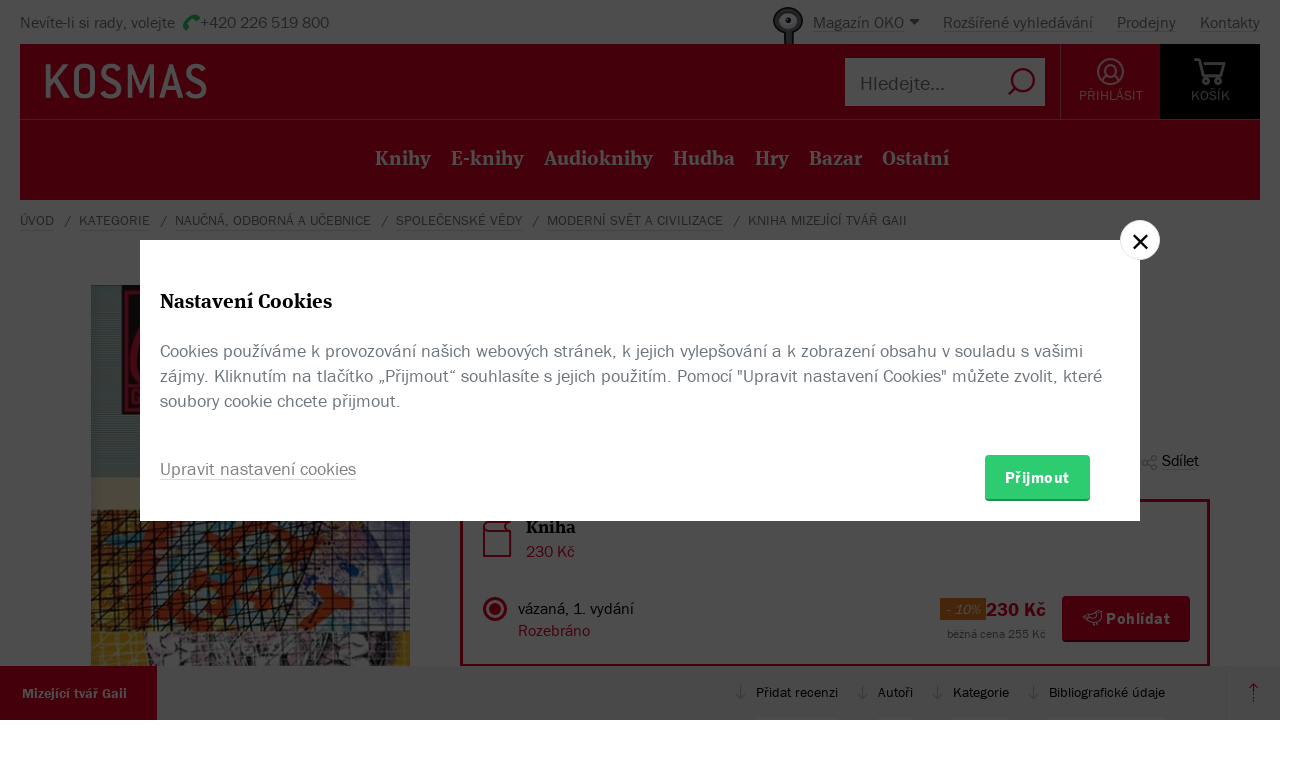

--- FILE ---
content_type: text/html; charset=utf-8
request_url: https://www.kosmas.cz/detail/category/173124
body_size: 270
content:

    <div class="container">
        <div class="box box--aside">
            <div class="box__header">
                <h2 class="box__title box__title--big">
                    Kategorie
                </h2>
            </div>
            <div class="row">
                <div class="col-md-8 col-md-offset-4">

                    <div class="drobecky">
                            <p>
                                <a href="/kategorie/70/naucna-odborna-a-ucebnice/">naučná, odborná a učebnice</a> / <a href="/kategorie/139/prirodni-vedy/">přírodní vědy</a> / <a href="/kategorie/322/zivotni-prostredi-a-ekologie/">životní prostředí a ekologie</a>
                            </p>
                            <p>
                                <a href="/kategorie/70/naucna-odborna-a-ucebnice/">naučná, odborná a učebnice</a> / <a href="/kategorie/135/spolecenske-vedy/">společenské vědy</a> / <a href="/kategorie/338/moderni-svet-a-civilizace/">moderní svět a civilizace</a>
                            </p>
                            <p>
                                <a href="/kategorie/70/naucna-odborna-a-ucebnice/">naučná, odborná a učebnice</a> / <a href="/kategorie/135/spolecenske-vedy/">společenské vědy</a> / <a href="/kategorie/340/sociologie/">sociologie</a>
                            </p>
                    </div>

                </div>
            </div>
        </div>
    </div>
